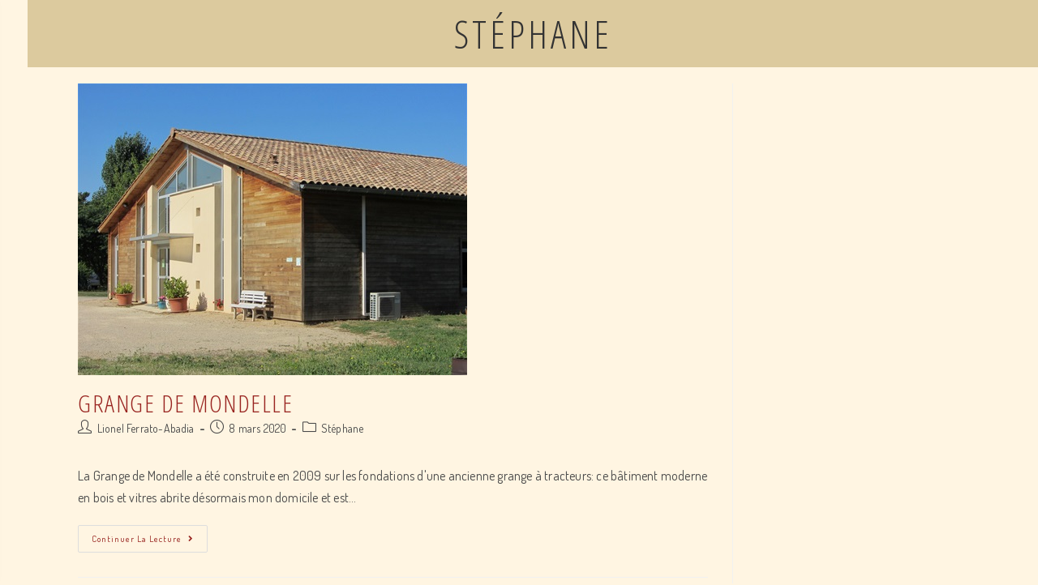

--- FILE ---
content_type: text/html; charset=UTF-8
request_url: https://www.stephane-berrone.fr/category/stephane/
body_size: 13565
content:
<!DOCTYPE html>
<html class="html" dir="ltr" lang="fr-FR" prefix="og: https://ogp.me/ns#">
<head>
	<meta charset="UTF-8">
	<link rel="profile" href="https://gmpg.org/xfn/11">

	<title>Stéphane ♫ Stéphane Berrone</title>

		<!-- All in One SEO 4.9.3 - aioseo.com -->
	<meta name="robots" content="max-image-preview:large" />
	<link rel="canonical" href="https://www.stephane-berrone.fr/category/stephane/" />
	<meta name="generator" content="All in One SEO (AIOSEO) 4.9.3" />
		<script type="application/ld+json" class="aioseo-schema">
			{"@context":"https:\/\/schema.org","@graph":[{"@type":"BreadcrumbList","@id":"https:\/\/www.stephane-berrone.fr\/category\/stephane\/#breadcrumblist","itemListElement":[{"@type":"ListItem","@id":"https:\/\/www.stephane-berrone.fr#listItem","position":1,"name":"Accueil","item":"https:\/\/www.stephane-berrone.fr","nextItem":{"@type":"ListItem","@id":"https:\/\/www.stephane-berrone.fr\/category\/stephane\/#listItem","name":"St\u00e9phane"}},{"@type":"ListItem","@id":"https:\/\/www.stephane-berrone.fr\/category\/stephane\/#listItem","position":2,"name":"St\u00e9phane","previousItem":{"@type":"ListItem","@id":"https:\/\/www.stephane-berrone.fr#listItem","name":"Accueil"}}]},{"@type":"CollectionPage","@id":"https:\/\/www.stephane-berrone.fr\/category\/stephane\/#collectionpage","url":"https:\/\/www.stephane-berrone.fr\/category\/stephane\/","name":"St\u00e9phane \u266b St\u00e9phane Berrone","inLanguage":"fr-FR","isPartOf":{"@id":"https:\/\/www.stephane-berrone.fr\/#website"},"breadcrumb":{"@id":"https:\/\/www.stephane-berrone.fr\/category\/stephane\/#breadcrumblist"}},{"@type":"Organization","@id":"https:\/\/www.stephane-berrone.fr\/#organization","name":"St\u00e9phane Berrone","description":"Production musicale | Direction de ch\u0153ur | Cours de piano","url":"https:\/\/www.stephane-berrone.fr\/","telephone":"+33614317880","logo":{"@type":"ImageObject","url":"https:\/\/www.stephane-berrone.fr\/wp-content\/uploads\/2020\/03\/cropped-Steph-1-2.jpg","@id":"https:\/\/www.stephane-berrone.fr\/category\/stephane\/#organizationLogo","width":267,"height":267},"image":{"@id":"https:\/\/www.stephane-berrone.fr\/category\/stephane\/#organizationLogo"},"sameAs":["https:\/\/www.youtube.com\/channel\/UCpSx8HyHj4DTUPXvAchnSLQ\/"]},{"@type":"WebSite","@id":"https:\/\/www.stephane-berrone.fr\/#website","url":"https:\/\/www.stephane-berrone.fr\/","name":"St\u00e9phane Berrone","description":"Production musicale | Direction de ch\u0153ur | Cours de piano","inLanguage":"fr-FR","publisher":{"@id":"https:\/\/www.stephane-berrone.fr\/#organization"}}]}
		</script>
		<!-- All in One SEO -->

<meta name="viewport" content="width=device-width, initial-scale=1"><link rel='dns-prefetch' href='//fonts.googleapis.com' />
<link rel='dns-prefetch' href='//s.w.org' />
<link rel="alternate" type="application/rss+xml" title="Stéphane Berrone &raquo; Flux" href="https://www.stephane-berrone.fr/feed/" />
<link rel="alternate" type="application/rss+xml" title="Stéphane Berrone &raquo; Flux des commentaires" href="https://www.stephane-berrone.fr/comments/feed/" />
<link rel="alternate" type="application/rss+xml" title="Stéphane Berrone &raquo; Flux de la catégorie Stéphane" href="https://www.stephane-berrone.fr/category/stephane/feed/" />
<!-- This site uses the Google Analytics by MonsterInsights plugin v7.14.0 - Using Analytics tracking - https://www.monsterinsights.com/ -->
<!-- Remarque : MonsterInsights n’est actuellement pas configuré sur ce site. Le propriétaire doit authentifier son compte Google Analytics dans les réglages de MonsterInsights.  -->
<!-- No UA code set -->
<!-- / Google Analytics by MonsterInsights -->
		<script type="text/javascript">
			window._wpemojiSettings = {"baseUrl":"https:\/\/s.w.org\/images\/core\/emoji\/13.1.0\/72x72\/","ext":".png","svgUrl":"https:\/\/s.w.org\/images\/core\/emoji\/13.1.0\/svg\/","svgExt":".svg","source":{"concatemoji":"https:\/\/www.stephane-berrone.fr\/wp-includes\/js\/wp-emoji-release.min.js?ver=5.8.12"}};
			!function(e,a,t){var n,r,o,i=a.createElement("canvas"),p=i.getContext&&i.getContext("2d");function s(e,t){var a=String.fromCharCode;p.clearRect(0,0,i.width,i.height),p.fillText(a.apply(this,e),0,0);e=i.toDataURL();return p.clearRect(0,0,i.width,i.height),p.fillText(a.apply(this,t),0,0),e===i.toDataURL()}function c(e){var t=a.createElement("script");t.src=e,t.defer=t.type="text/javascript",a.getElementsByTagName("head")[0].appendChild(t)}for(o=Array("flag","emoji"),t.supports={everything:!0,everythingExceptFlag:!0},r=0;r<o.length;r++)t.supports[o[r]]=function(e){if(!p||!p.fillText)return!1;switch(p.textBaseline="top",p.font="600 32px Arial",e){case"flag":return s([127987,65039,8205,9895,65039],[127987,65039,8203,9895,65039])?!1:!s([55356,56826,55356,56819],[55356,56826,8203,55356,56819])&&!s([55356,57332,56128,56423,56128,56418,56128,56421,56128,56430,56128,56423,56128,56447],[55356,57332,8203,56128,56423,8203,56128,56418,8203,56128,56421,8203,56128,56430,8203,56128,56423,8203,56128,56447]);case"emoji":return!s([10084,65039,8205,55357,56613],[10084,65039,8203,55357,56613])}return!1}(o[r]),t.supports.everything=t.supports.everything&&t.supports[o[r]],"flag"!==o[r]&&(t.supports.everythingExceptFlag=t.supports.everythingExceptFlag&&t.supports[o[r]]);t.supports.everythingExceptFlag=t.supports.everythingExceptFlag&&!t.supports.flag,t.DOMReady=!1,t.readyCallback=function(){t.DOMReady=!0},t.supports.everything||(n=function(){t.readyCallback()},a.addEventListener?(a.addEventListener("DOMContentLoaded",n,!1),e.addEventListener("load",n,!1)):(e.attachEvent("onload",n),a.attachEvent("onreadystatechange",function(){"complete"===a.readyState&&t.readyCallback()})),(n=t.source||{}).concatemoji?c(n.concatemoji):n.wpemoji&&n.twemoji&&(c(n.twemoji),c(n.wpemoji)))}(window,document,window._wpemojiSettings);
		</script>
		<style type="text/css">
img.wp-smiley,
img.emoji {
	display: inline !important;
	border: none !important;
	box-shadow: none !important;
	height: 1em !important;
	width: 1em !important;
	margin: 0 .07em !important;
	vertical-align: -0.1em !important;
	background: none !important;
	padding: 0 !important;
}
</style>
	<link rel='stylesheet' id='jquery.nice-select-css'  href='https://www.stephane-berrone.fr/wp-content/plugins/mec-fluent-layouts//assets/libs/nice-select.min.css?ver=1.1.0' type='text/css' media='all' />
<link rel='stylesheet' id='mec-select2-style-css'  href='https://www.stephane-berrone.fr/wp-content/plugins/modern-events-calendar/assets/packages/select2/select2.min.css?ver=5.20.5' type='text/css' media='all' />
<link rel='stylesheet' id='mec-font-icons-css'  href='https://www.stephane-berrone.fr/wp-content/plugins/modern-events-calendar/assets/css/iconfonts.css?ver=5.8.12' type='text/css' media='all' />
<link rel='stylesheet' id='mec-frontend-style-css'  href='https://www.stephane-berrone.fr/wp-content/plugins/modern-events-calendar/assets/css/frontend.min.css?ver=5.20.5' type='text/css' media='all' />
<link rel='stylesheet' id='mec-tooltip-style-css'  href='https://www.stephane-berrone.fr/wp-content/plugins/modern-events-calendar/assets/packages/tooltip/tooltip.css?ver=5.8.12' type='text/css' media='all' />
<link rel='stylesheet' id='mec-tooltip-shadow-style-css'  href='https://www.stephane-berrone.fr/wp-content/plugins/modern-events-calendar/assets/packages/tooltip/tooltipster-sideTip-shadow.min.css?ver=5.8.12' type='text/css' media='all' />
<link rel='stylesheet' id='featherlight-css'  href='https://www.stephane-berrone.fr/wp-content/plugins/modern-events-calendar/assets/packages/featherlight/featherlight.css?ver=5.8.12' type='text/css' media='all' />
<link rel='stylesheet' id='mec-google-fonts-css'  href='//fonts.googleapis.com/css?family=Montserrat%3A400%2C700%7CRoboto%3A100%2C300%2C400%2C700&#038;ver=5.8.12' type='text/css' media='all' />
<link rel='stylesheet' id='mec-lity-style-css'  href='https://www.stephane-berrone.fr/wp-content/plugins/modern-events-calendar/assets/packages/lity/lity.min.css?ver=5.8.12' type='text/css' media='all' />
<link rel='stylesheet' id='bdt-uikit-css'  href='https://www.stephane-berrone.fr/wp-content/plugins/bdthemes-element-pack/assets/css/bdt-uikit.css?ver=3.5.5' type='text/css' media='all' />
<link rel='stylesheet' id='element-pack-site-css'  href='https://www.stephane-berrone.fr/wp-content/plugins/bdthemes-element-pack/assets/css/element-pack-site.css?ver=5.9.4' type='text/css' media='all' />
<link rel='stylesheet' id='dashicons-css'  href='https://www.stephane-berrone.fr/wp-includes/css/dashicons.min.css?ver=5.8.12' type='text/css' media='all' />
<link rel='stylesheet' id='aioseo/css/src/vue/standalone/blocks/table-of-contents/global.scss-css'  href='https://www.stephane-berrone.fr/wp-content/plugins/all-in-one-seo-pack/dist/Lite/assets/css/table-of-contents/global.e90f6d47.css?ver=4.9.3' type='text/css' media='all' />
<link rel='stylesheet' id='font-awesome-css'  href='https://www.stephane-berrone.fr/wp-content/themes/oceanwp/assets/fonts/fontawesome/css/all.min.css?ver=5.15.1' type='text/css' media='all' />
<link rel='stylesheet' id='justifiedGallery-css'  href='https://www.stephane-berrone.fr/wp-content/plugins/flickr-justified-gallery/css/justifiedGallery.min.css?ver=v3.6' type='text/css' media='all' />
<link rel='stylesheet' id='flickrJustifiedGalleryWPPlugin-css'  href='https://www.stephane-berrone.fr/wp-content/plugins/flickr-justified-gallery/css/flickrJustifiedGalleryWPPlugin.css?ver=v3.6' type='text/css' media='all' />
<link rel='stylesheet' id='colorbox-css'  href='https://www.stephane-berrone.fr/wp-content/plugins/flickr-justified-gallery/lightboxes/colorbox/colorbox.css?ver=5.8.12' type='text/css' media='all' />
<link rel='stylesheet' id='mec-fluent-layouts-google-fonts-css'  href='https://fonts.googleapis.com/css2?family=DM+Sans%3Aital%2Cwght%400%2C400%3B0%2C500%3B0%2C700%3B1%2C400%3B1%2C500%3B1%2C700&#038;display=swap&#038;ver=5.8.12' type='text/css' media='all' />
<link rel='stylesheet' id='mec-fluent-layouts-css'  href='https://www.stephane-berrone.fr/wp-content/plugins/mec-fluent-layouts//assets/mec-fluent-layouts.min.css?ver=1.0.0' type='text/css' media='all' />
<link rel='stylesheet' id='mec-fluent-layouts-single-css'  href='https://www.stephane-berrone.fr/wp-content/plugins/mec-fluent-layouts//assets/mec-fluent-layouts-single.min.css?ver=1.0.0' type='text/css' media='all' />
<link rel='stylesheet' id='googlefonts-css'  href='https://fonts.googleapis.com/css?family=Dancing+Script:400,500,600,700|Quicksand:400,500,600&subset=latin' type='text/css' media='all' />
<link rel='stylesheet' id='monsterinsights-popular-posts-style-css'  href='https://www.stephane-berrone.fr/wp-content/plugins/google-analytics-for-wordpress/assets/css/frontend.min.css?ver=7.14.0' type='text/css' media='all' />
<link rel='stylesheet' id='simple-line-icons-css'  href='https://www.stephane-berrone.fr/wp-content/themes/oceanwp/assets/css/third/simple-line-icons.min.css?ver=2.4.0' type='text/css' media='all' />
<link rel='stylesheet' id='magnific-popup-css'  href='https://www.stephane-berrone.fr/wp-content/themes/oceanwp/assets/css/third/magnific-popup.min.css?ver=1.0.0' type='text/css' media='all' />
<link rel='stylesheet' id='slick-css'  href='https://www.stephane-berrone.fr/wp-content/themes/oceanwp/assets/css/third/slick.min.css?ver=1.6.0' type='text/css' media='all' />
<link rel='stylesheet' id='oceanwp-style-css'  href='https://www.stephane-berrone.fr/wp-content/themes/oceanwp/assets/css/style.min.css?ver=2.0.1' type='text/css' media='all' />
<link rel='stylesheet' id='oceanwp-hamburgers-css'  href='https://www.stephane-berrone.fr/wp-content/themes/oceanwp/assets/css/third/hamburgers/hamburgers.min.css?ver=2.0.1' type='text/css' media='all' />
<link rel='stylesheet' id='oceanwp-spin-css'  href='https://www.stephane-berrone.fr/wp-content/themes/oceanwp/assets/css/third/hamburgers/types/spin.css?ver=2.0.1' type='text/css' media='all' />
<link rel='stylesheet' id='oceanwp-google-font-dosis-css'  href='//fonts.googleapis.com/css?family=Dosis%3A100%2C200%2C300%2C400%2C500%2C600%2C700%2C800%2C900%2C100i%2C200i%2C300i%2C400i%2C500i%2C600i%2C700i%2C800i%2C900i&#038;subset=latin&#038;display=swap&#038;ver=5.8.12' type='text/css' media='all' />
<link rel='stylesheet' id='oceanwp-google-font-open-sans-condensed-css'  href='//fonts.googleapis.com/css?family=Open+Sans+Condensed%3A100%2C200%2C300%2C400%2C500%2C600%2C700%2C800%2C900%2C100i%2C200i%2C300i%2C400i%2C500i%2C600i%2C700i%2C800i%2C900i&#038;subset=latin&#038;display=swap&#038;ver=5.8.12' type='text/css' media='all' />
<link rel='stylesheet' id='oceanwp-google-font-parisienne-css'  href='//fonts.googleapis.com/css?family=Parisienne%3A100%2C200%2C300%2C400%2C500%2C600%2C700%2C800%2C900%2C100i%2C200i%2C300i%2C400i%2C500i%2C600i%2C700i%2C800i%2C900i&#038;subset=latin&#038;display=swap&#038;ver=5.8.12' type='text/css' media='all' />
<link rel='stylesheet' id='oceanwp-google-font-tulpen-one-css'  href='//fonts.googleapis.com/css?family=Tulpen+One%3A100%2C200%2C300%2C400%2C500%2C600%2C700%2C800%2C900%2C100i%2C200i%2C300i%2C400i%2C500i%2C600i%2C700i%2C800i%2C900i&#038;subset=latin&#038;display=swap&#038;ver=5.8.12' type='text/css' media='all' />
<link rel='stylesheet' id='elementor-icons-ekiticons-css'  href='https://www.stephane-berrone.fr/wp-content/plugins/elementskit-lite/modules/elementskit-icon-pack/assets/css/ekiticons.css?ver=3.3.4' type='text/css' media='all' />
<link rel='stylesheet' id='recent-posts-widget-with-thumbnails-public-style-css'  href='https://www.stephane-berrone.fr/wp-content/plugins/recent-posts-widget-with-thumbnails/public.css?ver=7.1.1' type='text/css' media='all' />
<link rel='stylesheet' id='wp_mailjet_form_builder_widget-widget-front-styles-css'  href='https://www.stephane-berrone.fr/wp-content/plugins/mailjet-for-wordpress/src/widgetformbuilder/css/front-widget.css?ver=6.1.6' type='text/css' media='all' />
<link rel='stylesheet' id='ekit-widget-styles-css'  href='https://www.stephane-berrone.fr/wp-content/plugins/elementskit-lite/widgets/init/assets/css/widget-styles.css?ver=3.3.4' type='text/css' media='all' />
<link rel='stylesheet' id='ekit-responsive-css'  href='https://www.stephane-berrone.fr/wp-content/plugins/elementskit-lite/widgets/init/assets/css/responsive.css?ver=3.3.4' type='text/css' media='all' />
<link rel='stylesheet' id='oe-widgets-style-css'  href='https://www.stephane-berrone.fr/wp-content/plugins/ocean-extra/assets/css/widgets.css?ver=5.8.12' type='text/css' media='all' />
<!--n2css--><!--n2js--><script type='text/javascript' src='https://www.stephane-berrone.fr/wp-content/plugins/mec-fluent-layouts//assets/libs/date.format.min.js?ver=1.2.3' id='date.format-js'></script>
<script type='text/javascript' src='https://www.stephane-berrone.fr/wp-includes/js/jquery/jquery.min.js?ver=3.6.0' id='jquery-core-js'></script>
<script type='text/javascript' src='https://www.stephane-berrone.fr/wp-includes/js/jquery/jquery-migrate.min.js?ver=3.3.2' id='jquery-migrate-js'></script>
<script type='text/javascript' src='https://www.stephane-berrone.fr/wp-content/plugins/mec-fluent-layouts//assets/libs/jquery.nicescroll.min.js?ver=3.7.6' id='jquery.nicescroll-js'></script>
<script type='text/javascript' src='https://www.stephane-berrone.fr/wp-content/plugins/mec-fluent-layouts//assets/libs/jquery.nice-select.min.js?ver=1.1.0' id='jquery.nice-select-js'></script>
<script type='text/javascript' id='mec-frontend-script-js-extra'>
/* <![CDATA[ */
var mecdata = {"day":"DAY","days":"DAY","hour":"HRS","hours":"HRS","minute":"MIN","minutes":"MIN","second":"SEC","seconds":"SEC","elementor_edit_mode":"no","recapcha_key":"","ajax_url":"https:\/\/www.stephane-berrone.fr\/wp-admin\/admin-ajax.php","fes_nonce":"b55c57a65a","current_year":"2026","current_month":"01","datepicker_format":"dd-mm-yy&d-m-Y","enableSingleFluent":""};
/* ]]> */
</script>
<script type='text/javascript' src='https://www.stephane-berrone.fr/wp-content/plugins/modern-events-calendar/assets/js/frontend.js?ver=5.20.5' id='mec-frontend-script-js'></script>
<script type='text/javascript' src='https://www.stephane-berrone.fr/wp-content/plugins/modern-events-calendar/assets/js/events.js?ver=5.20.5' id='mec-events-script-js'></script>
<link rel="https://api.w.org/" href="https://www.stephane-berrone.fr/wp-json/" /><link rel="alternate" type="application/json" href="https://www.stephane-berrone.fr/wp-json/wp/v2/categories/3" /><link rel="EditURI" type="application/rsd+xml" title="RSD" href="https://www.stephane-berrone.fr/xmlrpc.php?rsd" />
<link rel="wlwmanifest" type="application/wlwmanifest+xml" href="https://www.stephane-berrone.fr/wp-includes/wlwmanifest.xml" /> 
<meta name="generator" content="WordPress 5.8.12" />
<style type='text/css' media='screen'>
	h1{ font-family:"Quicksand", arial, sans-serif;}
	h2{ font-family:"Quicksand", arial, sans-serif;}
	h3{ font-family:"Quicksand", arial, sans-serif;}
	h4{ font-family:"Quicksand", arial, sans-serif;}
	h5{ font-family:"Quicksand", arial, sans-serif;}
	h6{ font-family:"Quicksand", arial, sans-serif;}
</style>
<!-- fonts delivered by Wordpress Google Fonts, a plugin by Adrian3.com --><meta name="generator" content="Elementor 3.11.5; settings: css_print_method-external, google_font-enabled, font_display-auto">
		<style type="text/css" id="wp-custom-css">
			.a .single .entry-content a,.page .entry a,.single .entry-content a,.page .entry a{text-decoration:none}#top-bar-social.top-bar-centered{padding-top:0}.page-header .page-header-title,.page-header.background-image-page-header .page-header-title{text-align:center}.sf-menu a.menu-link{color:#333}#cboxOverlay{background:dimgrey}.compact.compact-1 .ecs-event .date_thumb .day{width:100%;display:inline-block}.compact.compact-1 .ecs-event .date_thumb .month{width:100%;display:inline-block}#site-header.vertical-header #site-navigation-wrap .dropdown-menu li>a{text-align:center;padding:10px 30px}.compact.compact-1 .ecs-event{width:100%;display:inline-block}.compact.compact-1 .ecs-event .date_thumb,.compact.compact-2 .ecs-event .date_thumb{max-width:67px;max-height:67px;padding:5px;float:left;margin-right:10px}.a:hover{text-decoration:none}h1,h2,h3,h4,h5,h6{margin-bottom:5px}#main #content-wrap{padding-top:20px;padding-bottom:20px}h4{font-size:19px}h5{font-size:19px}h6{font-size:20px;letter-spacing:1px}*site-footer{*position:fixed;*bottom:0;*width:100%;*}.cookiePolicy{display:none}.vc_col-has-fill>.vc_column-inner,.vc_row-has-fill+.vc_row-full-width+.vc_row>.vc_column_container>.vc_column-inner,.vc_row-has-fill+.vc_row>.vc_column_container>.vc_column-inner,.vc_row-has-fill+.vc_vc_row>.vc_row>.vc_vc_column>.vc_column_container>.vc_column-inner,.vc_row-has-fill+.vc_vc_row_inner>.vc_row>.vc_vc_column_inner>.vc_column_container>.vc_column-inner,.vc_row-has-fill>.vc_column_container>.vc_column-inner,.vc_row-has-fill>.vc_row>.vc_vc_column>.vc_column_container>.vc_column-inner,.vc_row-has-fill>.vc_vc_column_inner>.vc_column_container>.vc_column-inner,.vc_section.vc_section-has-fill,.vc_section.vc_section-has-fill+.vc_row-full-width+.vc_section,.vc_section.vc_section-has-fill+.vc_section{padding-top:15px}		</style>
		<style type="text/css">.mec-wrap, .mec-wrap div:not([class^="elementor-"]), .lity-container, .mec-wrap h1, .mec-wrap h2, .mec-wrap h3, .mec-wrap h4, .mec-wrap h5, .mec-wrap h6, .entry-content .mec-wrap h1, .entry-content .mec-wrap h2, .entry-content .mec-wrap h3, .entry-content .mec-wrap h4, .entry-content .mec-wrap h5, .entry-content .mec-wrap h6, .mec-wrap .mec-totalcal-box input[type="submit"], .mec-wrap .mec-totalcal-box .mec-totalcal-view span, .mec-agenda-event-title a, .lity-content .mec-events-meta-group-booking select, .lity-content .mec-book-ticket-variation h5, .lity-content .mec-events-meta-group-booking input[type="number"], .lity-content .mec-events-meta-group-booking input[type="text"], .lity-content .mec-events-meta-group-booking input[type="email"],.mec-organizer-item a { font-family: "Montserrat", -apple-system, BlinkMacSystemFont, "Segoe UI", Roboto, sans-serif;}.mec-event-grid-minimal .mec-modal-booking-button:hover, .mec-events-timeline-wrap .mec-organizer-item a, .mec-events-timeline-wrap .mec-organizer-item:after, .mec-events-timeline-wrap .mec-shortcode-organizers i, .mec-timeline-event .mec-modal-booking-button, .mec-wrap .mec-map-lightbox-wp.mec-event-list-classic .mec-event-date, .mec-timetable-t2-col .mec-modal-booking-button:hover, .mec-event-container-classic .mec-modal-booking-button:hover, .mec-calendar-events-side .mec-modal-booking-button:hover, .mec-event-grid-yearly  .mec-modal-booking-button, .mec-events-agenda .mec-modal-booking-button, .mec-event-grid-simple .mec-modal-booking-button, .mec-event-list-minimal  .mec-modal-booking-button:hover, .mec-timeline-month-divider,  .mec-wrap.colorskin-custom .mec-totalcal-box .mec-totalcal-view span:hover,.mec-wrap.colorskin-custom .mec-calendar.mec-event-calendar-classic .mec-selected-day,.mec-wrap.colorskin-custom .mec-color, .mec-wrap.colorskin-custom .mec-event-sharing-wrap .mec-event-sharing > li:hover a, .mec-wrap.colorskin-custom .mec-color-hover:hover, .mec-wrap.colorskin-custom .mec-color-before *:before ,.mec-wrap.colorskin-custom .mec-widget .mec-event-grid-classic.owl-carousel .owl-nav i,.mec-wrap.colorskin-custom .mec-event-list-classic a.magicmore:hover,.mec-wrap.colorskin-custom .mec-event-grid-simple:hover .mec-event-title,.mec-wrap.colorskin-custom .mec-single-event .mec-event-meta dd.mec-events-event-categories:before,.mec-wrap.colorskin-custom .mec-single-event-date:before,.mec-wrap.colorskin-custom .mec-single-event-time:before,.mec-wrap.colorskin-custom .mec-events-meta-group.mec-events-meta-group-venue:before,.mec-wrap.colorskin-custom .mec-calendar .mec-calendar-side .mec-previous-month i,.mec-wrap.colorskin-custom .mec-calendar .mec-calendar-side .mec-next-month:hover,.mec-wrap.colorskin-custom .mec-calendar .mec-calendar-side .mec-previous-month:hover,.mec-wrap.colorskin-custom .mec-calendar .mec-calendar-side .mec-next-month:hover,.mec-wrap.colorskin-custom .mec-calendar.mec-event-calendar-classic dt.mec-selected-day:hover,.mec-wrap.colorskin-custom .mec-infowindow-wp h5 a:hover, .colorskin-custom .mec-events-meta-group-countdown .mec-end-counts h3,.mec-calendar .mec-calendar-side .mec-next-month i,.mec-wrap .mec-totalcal-box i,.mec-calendar .mec-event-article .mec-event-title a:hover,.mec-attendees-list-details .mec-attendee-profile-link a:hover,.mec-wrap.colorskin-custom .mec-next-event-details li i, .mec-next-event-details i:before, .mec-marker-infowindow-wp .mec-marker-infowindow-count, .mec-next-event-details a,.mec-wrap.colorskin-custom .mec-events-masonry-cats a.mec-masonry-cat-selected,.lity .mec-color,.lity .mec-color-before :before,.lity .mec-color-hover:hover,.lity .mec-wrap .mec-color,.lity .mec-wrap .mec-color-before :before,.lity .mec-wrap .mec-color-hover:hover,.leaflet-popup-content .mec-color,.leaflet-popup-content .mec-color-before :before,.leaflet-popup-content .mec-color-hover:hover,.leaflet-popup-content .mec-wrap .mec-color,.leaflet-popup-content .mec-wrap .mec-color-before :before,.leaflet-popup-content .mec-wrap .mec-color-hover:hover, .mec-calendar.mec-calendar-daily .mec-calendar-d-table .mec-daily-view-day.mec-daily-view-day-active.mec-color, .mec-map-boxshow div .mec-map-view-event-detail.mec-event-detail i,.mec-map-boxshow div .mec-map-view-event-detail.mec-event-detail:hover,.mec-map-boxshow .mec-color,.mec-map-boxshow .mec-color-before :before,.mec-map-boxshow .mec-color-hover:hover,.mec-map-boxshow .mec-wrap .mec-color,.mec-map-boxshow .mec-wrap .mec-color-before :before,.mec-map-boxshow .mec-wrap .mec-color-hover:hover, .mec-choosen-time-message, .mec-booking-calendar-month-navigation .mec-next-month:hover, .mec-booking-calendar-month-navigation .mec-previous-month:hover, .mec-yearly-view-wrap .mec-agenda-event-title a:hover, .mec-yearly-view-wrap .mec-yearly-title-sec .mec-next-year i, .mec-yearly-view-wrap .mec-yearly-title-sec .mec-previous-year i, .mec-yearly-view-wrap .mec-yearly-title-sec .mec-next-year:hover, .mec-yearly-view-wrap .mec-yearly-title-sec .mec-previous-year:hover, .mec-av-spot .mec-av-spot-head .mec-av-spot-box span, .mec-wrap.colorskin-custom .mec-calendar .mec-calendar-side .mec-previous-month:hover .mec-load-month-link, .mec-wrap.colorskin-custom .mec-calendar .mec-calendar-side .mec-next-month:hover .mec-load-month-link, .mec-yearly-view-wrap .mec-yearly-title-sec .mec-previous-year:hover .mec-load-month-link, .mec-yearly-view-wrap .mec-yearly-title-sec .mec-next-year:hover .mec-load-month-link, .mec-skin-list-events-container .mec-data-fields-tooltip .mec-data-fields-tooltip-box ul .mec-event-data-field-item a{color: #e08169}.mec-skin-carousel-container .mec-event-footer-carousel-type3 .mec-modal-booking-button:hover, .mec-wrap.colorskin-custom .mec-event-sharing .mec-event-share:hover .event-sharing-icon,.mec-wrap.colorskin-custom .mec-event-grid-clean .mec-event-date,.mec-wrap.colorskin-custom .mec-event-list-modern .mec-event-sharing > li:hover a i,.mec-wrap.colorskin-custom .mec-event-list-modern .mec-event-sharing .mec-event-share:hover .mec-event-sharing-icon,.mec-wrap.colorskin-custom .mec-event-list-modern .mec-event-sharing li:hover a i,.mec-wrap.colorskin-custom .mec-calendar:not(.mec-event-calendar-classic) .mec-selected-day,.mec-wrap.colorskin-custom .mec-calendar .mec-selected-day:hover,.mec-wrap.colorskin-custom .mec-calendar .mec-calendar-row  dt.mec-has-event:hover,.mec-wrap.colorskin-custom .mec-calendar .mec-has-event:after, .mec-wrap.colorskin-custom .mec-bg-color, .mec-wrap.colorskin-custom .mec-bg-color-hover:hover, .colorskin-custom .mec-event-sharing-wrap:hover > li, .mec-wrap.colorskin-custom .mec-totalcal-box .mec-totalcal-view span.mec-totalcalview-selected,.mec-wrap .flip-clock-wrapper ul li a div div.inn,.mec-wrap .mec-totalcal-box .mec-totalcal-view span.mec-totalcalview-selected,.event-carousel-type1-head .mec-event-date-carousel,.mec-event-countdown-style3 .mec-event-date,#wrap .mec-wrap article.mec-event-countdown-style1,.mec-event-countdown-style1 .mec-event-countdown-part3 a.mec-event-button,.mec-wrap .mec-event-countdown-style2,.mec-map-get-direction-btn-cnt input[type="submit"],.mec-booking button,span.mec-marker-wrap,.mec-wrap.colorskin-custom .mec-timeline-events-container .mec-timeline-event-date:before, .mec-has-event-for-booking.mec-active .mec-calendar-novel-selected-day, .mec-booking-tooltip.multiple-time .mec-booking-calendar-date.mec-active, .mec-booking-tooltip.multiple-time .mec-booking-calendar-date:hover, .mec-ongoing-normal-label, .mec-calendar .mec-has-event:after{background-color: #e08169;}.mec-booking-tooltip.multiple-time .mec-booking-calendar-date:hover, .mec-calendar-day.mec-active .mec-booking-tooltip.multiple-time .mec-booking-calendar-date.mec-active{ background-color: #e08169;}.mec-skin-carousel-container .mec-event-footer-carousel-type3 .mec-modal-booking-button:hover, .mec-timeline-month-divider, .mec-wrap.colorskin-custom .mec-single-event .mec-speakers-details ul li .mec-speaker-avatar a:hover img,.mec-wrap.colorskin-custom .mec-event-list-modern .mec-event-sharing > li:hover a i,.mec-wrap.colorskin-custom .mec-event-list-modern .mec-event-sharing .mec-event-share:hover .mec-event-sharing-icon,.mec-wrap.colorskin-custom .mec-event-list-standard .mec-month-divider span:before,.mec-wrap.colorskin-custom .mec-single-event .mec-social-single:before,.mec-wrap.colorskin-custom .mec-single-event .mec-frontbox-title:before,.mec-wrap.colorskin-custom .mec-calendar .mec-calendar-events-side .mec-table-side-day, .mec-wrap.colorskin-custom .mec-border-color, .mec-wrap.colorskin-custom .mec-border-color-hover:hover, .colorskin-custom .mec-single-event .mec-frontbox-title:before, .colorskin-custom .mec-single-event .mec-wrap-checkout h4:before, .colorskin-custom .mec-single-event .mec-events-meta-group-booking form > h4:before, .mec-wrap.colorskin-custom .mec-totalcal-box .mec-totalcal-view span.mec-totalcalview-selected,.mec-wrap .mec-totalcal-box .mec-totalcal-view span.mec-totalcalview-selected,.event-carousel-type1-head .mec-event-date-carousel:after,.mec-wrap.colorskin-custom .mec-events-masonry-cats a.mec-masonry-cat-selected, .mec-marker-infowindow-wp .mec-marker-infowindow-count, .mec-wrap.colorskin-custom .mec-events-masonry-cats a:hover, .mec-has-event-for-booking .mec-calendar-novel-selected-day, .mec-booking-tooltip.multiple-time .mec-booking-calendar-date.mec-active, .mec-booking-tooltip.multiple-time .mec-booking-calendar-date:hover, .mec-virtual-event-history h3:before, .mec-booking-tooltip.multiple-time .mec-booking-calendar-date:hover, .mec-calendar-day.mec-active .mec-booking-tooltip.multiple-time .mec-booking-calendar-date.mec-active{border-color: #e08169;}.mec-wrap.colorskin-custom .mec-event-countdown-style3 .mec-event-date:after,.mec-wrap.colorskin-custom .mec-month-divider span:before, .mec-calendar.mec-event-container-simple dl dt.mec-selected-day, .mec-calendar.mec-event-container-simple dl dt.mec-selected-day:hover{border-bottom-color:#e08169;}.mec-wrap.colorskin-custom  article.mec-event-countdown-style1 .mec-event-countdown-part2:after{border-color: transparent transparent transparent #e08169;}.mec-wrap.colorskin-custom .mec-box-shadow-color { box-shadow: 0 4px 22px -7px #e08169;}.mec-events-timeline-wrap .mec-shortcode-organizers, .mec-timeline-event .mec-modal-booking-button, .mec-events-timeline-wrap:before, .mec-wrap.colorskin-custom .mec-timeline-event-local-time, .mec-wrap.colorskin-custom .mec-timeline-event-time ,.mec-wrap.colorskin-custom .mec-timeline-event-location,.mec-choosen-time-message { background: rgba(224,129,105,.11);}.mec-wrap.colorskin-custom .mec-timeline-events-container .mec-timeline-event-date:after { background: rgba(224,129,105,.3);}</style><!-- OceanWP CSS -->
<style type="text/css">
.page-header{background-color:#dcca9e}/* General CSS */a:hover,a.light:hover,.theme-heading .text::before,.theme-heading .text::after,#top-bar-content >a:hover,#top-bar-social li.oceanwp-email a:hover,#site-navigation-wrap .dropdown-menu >li >a:hover,#site-header.medium-header #medium-searchform button:hover,.oceanwp-mobile-menu-icon a:hover,.blog-entry.post .blog-entry-header .entry-title a:hover,.blog-entry.post .blog-entry-readmore a:hover,.blog-entry.thumbnail-entry .blog-entry-category a,ul.meta li a:hover,.dropcap,.single nav.post-navigation .nav-links .title,body .related-post-title a:hover,body #wp-calendar caption,body .contact-info-widget.default i,body .contact-info-widget.big-icons i,body .custom-links-widget .oceanwp-custom-links li a:hover,body .custom-links-widget .oceanwp-custom-links li a:hover:before,body .posts-thumbnails-widget li a:hover,body .social-widget li.oceanwp-email a:hover,.comment-author .comment-meta .comment-reply-link,#respond #cancel-comment-reply-link:hover,#footer-widgets .footer-box a:hover,#footer-bottom a:hover,#footer-bottom #footer-bottom-menu a:hover,.sidr a:hover,.sidr-class-dropdown-toggle:hover,.sidr-class-menu-item-has-children.active >a,.sidr-class-menu-item-has-children.active >a >.sidr-class-dropdown-toggle,input[type=checkbox]:checked:before{color:#a52121}input[type="button"],input[type="reset"],input[type="submit"],button[type="submit"],.button,#site-navigation-wrap .dropdown-menu >li.btn >a >span,.thumbnail:hover i,.post-quote-content,.omw-modal .omw-close-modal,body .contact-info-widget.big-icons li:hover i,body div.wpforms-container-full .wpforms-form input[type=submit],body div.wpforms-container-full .wpforms-form button[type=submit],body div.wpforms-container-full .wpforms-form .wpforms-page-button{background-color:#a52121}.widget-title{border-color:#a52121}blockquote{border-color:#a52121}#searchform-dropdown{border-color:#a52121}.dropdown-menu .sub-menu{border-color:#a52121}.blog-entry.large-entry .blog-entry-readmore a:hover{border-color:#a52121}.oceanwp-newsletter-form-wrap input[type="email"]:focus{border-color:#a52121}.social-widget li.oceanwp-email a:hover{border-color:#a52121}#respond #cancel-comment-reply-link:hover{border-color:#a52121}body .contact-info-widget.big-icons li:hover i{border-color:#a52121}#footer-widgets .oceanwp-newsletter-form-wrap input[type="email"]:focus{border-color:#a52121}body,.has-parallax-footer:not(.separate-layout) #main{background-color:#fff5e2}a{color:#992521}.page-header,.has-transparent-header .page-header{padding:20px 0 20px 0}#scroll-top{font-size:22px}#scroll-top{border-radius:10px}/* Top Bar CSS */#top-bar{padding:8px 0 0 0}#top-bar-wrap,.oceanwp-top-bar-sticky{background-color:#fcfcfc}#top-bar-social li a{font-size:22px}#top-bar-social li a{padding:0 5px 0 5px}#top-bar-social li a{color:#e08169}/* Header CSS */#site-logo #site-logo-inner,.oceanwp-social-menu .social-menu-inner,#site-header.full_screen-header .menu-bar-inner,.after-header-content .after-header-content-inner{height:83px}#site-navigation-wrap .dropdown-menu >li >a,.oceanwp-mobile-menu-icon a,.mobile-menu-close,.after-header-content-inner >a{line-height:83px}#site-header.vertical-header{width:250px}body.vertical-header-style.left-header #outer-wrap{margin-left:250px}body.vertical-header-style.vh-closed.left-header #site-header.vertical-header{left:-250px}body.vertical-header-style.vh-closed.left-header #outer-wrap{margin-left:34px}body.vertical-header-style.vh-closed.right-header #site-header.vertical-header{right:-250px}body.vertical-header-style.vh-closed.right-header #outer-wrap{margin-right:34px}@media only screen and (max-width:1280px){body.vertical-header-style.left-header #site-header.vertical-header{left:-216px}body.vertical-header-style.left-header #outer-wrap{margin-left:34px}body.vertical-header-style.right-header #site-header.vertical-header{right:-216px}body.vertical-header-style.right-header #outer-wrap{margin-right:34px}}#site-header.vertical-header #site-navigation-wrap .dropdown-menu >li >a{padding-top:8px;padding-bottom:8px}#site-header.vertical-header #site-navigation-wrap .dropdown-menu .sub-menu{background-color:rgba(237,219,201,0.14)}#site-header.vertical-header .dropdown-menu ul li a.menu-link{color:#686868}#site-header.vertical-header .dropdown-menu ul li a.menu-link:hover{background-color:rgba(156,186,216,0.13)}#site-logo #site-logo-inner a img,#site-header.center-header #site-navigation-wrap .middle-site-logo a img{max-width:185px}#site-logo.has-responsive-logo .responsive-logo-link img{max-height:100px}#site-navigation-wrap .dropdown-menu >li >a{padding:0 12px}@media (max-width:767px){#top-bar-nav,#site-navigation-wrap,.oceanwp-social-menu,.after-header-content{display:none}.center-logo #site-logo{float:none;position:absolute;left:50%;padding:0;-webkit-transform:translateX(-50%);transform:translateX(-50%)}#site-header.center-header #site-logo,.oceanwp-mobile-menu-icon,#oceanwp-cart-sidebar-wrap{display:block}body.vertical-header-style #outer-wrap{margin:0 !important}#site-header.vertical-header{position:relative;width:100%;left:0 !important;right:0 !important}#site-header.vertical-header .has-template >#site-logo{display:block}#site-header.vertical-header #site-header-inner{display:-webkit-box;display:-webkit-flex;display:-ms-flexbox;display:flex;-webkit-align-items:center;align-items:center;padding:0;max-width:90%}#site-header.vertical-header #site-header-inner >*:not(.oceanwp-mobile-menu-icon){display:none}#site-header.vertical-header #site-header-inner >*{padding:0 !important}#site-header.vertical-header #site-header-inner #site-logo{display:block;margin:0;width:50%;text-align:left}body.rtl #site-header.vertical-header #site-header-inner #site-logo{text-align:right}#site-header.vertical-header #site-header-inner .oceanwp-mobile-menu-icon{width:50%;text-align:right}body.rtl #site-header.vertical-header #site-header-inner .oceanwp-mobile-menu-icon{text-align:left}#site-header.vertical-header .vertical-toggle,body.vertical-header-style.vh-closed #site-header.vertical-header .vertical-toggle{display:none}#site-logo.has-responsive-logo .custom-logo-link{display:none}#site-logo.has-responsive-logo .responsive-logo-link{display:block}.is-sticky #site-logo.has-sticky-logo .responsive-logo-link{display:none}.is-sticky #site-logo.has-responsive-logo .sticky-logo-link{display:block}#top-bar.has-no-content #top-bar-social.top-bar-left,#top-bar.has-no-content #top-bar-social.top-bar-right{position:inherit;left:auto;right:auto;float:none;height:auto;line-height:1.5em;margin-top:0;text-align:center}#top-bar.has-no-content #top-bar-social li{float:none;display:inline-block}.owp-cart-overlay,#side-panel-wrap a.side-panel-btn{display:none !important}}/* Sidebar CSS */.widget-area{padding:0!important}.widget-area .sidebar-box{padding:0 0 0 30px}/* Footer Widgets CSS */#footer-widgets{padding:5px 0 2px 0}#footer-widgets{background-color:#e08169}#footer-widgets li,#footer-widgets #wp-calendar caption,#footer-widgets #wp-calendar th,#footer-widgets #wp-calendar tbody,#footer-widgets .contact-info-widget i,#footer-widgets .oceanwp-newsletter-form-wrap input[type="email"],#footer-widgets .posts-thumbnails-widget li,#footer-widgets .social-widget li a{border-color:#540b0b}/* Footer Bottom CSS */#footer-bottom{background-color:#dcca9e}/* Typography CSS */body{font-family:Dosis;font-size:16px;line-height:1.7;letter-spacing:.2px}h1,h2,h3,h4,h5,h6,.theme-heading,.widget-title,.oceanwp-widget-recent-posts-title,.comment-reply-title,.entry-title,.sidebar-box .widget-title{font-family:Open Sans Condensed;font-weight:500;line-height:1;letter-spacing:1.5px;text-transform:uppercase}h1{font-weight:500;font-size:6px;letter-spacing:4px}h2{font-size:30px;letter-spacing:2px}h3{font-size:26px;letter-spacing:.5px}h4{font-family:Parisienne;font-size:20px;letter-spacing:.1px;text-transform:none}#top-bar-content,#top-bar-social-alt{font-weight:800}#site-navigation-wrap .dropdown-menu >li >a,#site-header.full_screen-header .fs-dropdown-menu >li >a,#site-header.top-header #site-navigation-wrap .dropdown-menu >li >a,#site-header.center-header #site-navigation-wrap .dropdown-menu >li >a,#site-header.medium-header #site-navigation-wrap .dropdown-menu >li >a,.oceanwp-mobile-menu-icon a{font-family:Tulpen One;font-size:19px;letter-spacing:1.8px;text-transform:uppercase}.dropdown-menu ul li a.menu-link,#site-header.full_screen-header .fs-dropdown-menu ul.sub-menu li a{line-height:1;text-transform:none}.page-header .page-header-title,.page-header.background-image-page-header .page-header-title{font-family:Open Sans Condensed;font-size:48px;line-height:0.9;text-transform:uppercase}#footer-bottom #copyright{font-size:14px;line-height:1.4}
</style></head>

<body class="archive category category-stephane category-3 wp-custom-logo wp-embed-responsive oceanwp-theme dropdown-mobile vertical-header-style left-header default-collapse has-sidebar content-right-sidebar elementor-default elementor-kit-731" itemscope="itemscope" itemtype="https://schema.org/Blog">

	
	
	<div id="outer-wrap" class="site clr">

		<a class="skip-link screen-reader-text" href="#main">Skip to content</a>

		
		<div id="wrap" class="clr">

			
			
<header id="site-header" class="vertical-header has-social has-shadow vh-center-logo clr" data-height="0" itemscope="itemscope" itemtype="https://schema.org/WPHeader" role="banner">

	
		

<div id="site-header-inner" class="clr container">

	

<div id="site-logo" class="clr has-responsive-logo" itemscope itemtype="https://schema.org/Brand" >

	
	<div id="site-logo-inner" class="clr">

		<a href="https://www.stephane-berrone.fr/" class="custom-logo-link" rel="home"><img width="267" height="267" src="https://www.stephane-berrone.fr/wp-content/uploads/2020/03/cropped-cropped-Steph-1-2.jpg" class="custom-logo" alt="Stéphane Berrone" srcset="https://www.stephane-berrone.fr/wp-content/uploads/2020/03/cropped-cropped-Steph-1-2.jpg 267w, https://www.stephane-berrone.fr/wp-content/uploads/2020/03/cropped-cropped-Steph-1-2-150x150.jpg 150w" sizes="(max-width: 267px) 100vw, 267px" /></a><a href="https://www.stephane-berrone.fr/" class="responsive-logo-link" rel="home"><img src="https://www.stephane-berrone.fr/wp-content/uploads/2020/03/cropped-Steph-1-2.jpg" class="responsive-logo" width="267" height="267" alt="" /></a>
	</div><!-- #site-logo-inner -->

	
	
</div><!-- #site-logo -->


	
					<div id="site-navigation-wrap" class="no-top-border clr">
			
			
			
			<nav id="site-navigation" class="navigation main-navigation clr" itemscope="itemscope" itemtype="https://schema.org/SiteNavigationElement" role="navigation" >

				<ul id="menu-stephane" class="main-menu dropdown-menu"><li id="menu-item-51" class="menu-item menu-item-type-post_type menu-item-object-page menu-item-51"><a href="https://www.stephane-berrone.fr/biographie/" class="menu-link"><span class="text-wrap">Stéphane Berrone</span></a></li><li id="menu-item-186" class="menu-item menu-item-type-custom menu-item-object-custom menu-item-has-children dropdown menu-item-186"><a href="#" class="menu-link"><span class="text-wrap">Les ensembles</span></a>
<ul class="sub-menu">
	<li id="menu-item-1497" class="menu-item menu-item-type-post_type menu-item-object-page menu-item-1497"><a href="https://www.stephane-berrone.fr/trio-pastel/" class="menu-link"><span class="text-wrap">Trio Pastel</span></a></li>	<li id="menu-item-1434" class="menu-item menu-item-type-post_type menu-item-object-page menu-item-1434"><a href="https://www.stephane-berrone.fr/duo-orfeo/" class="menu-link"><span class="text-wrap">Duo Orfeo</span></a></li>	<li id="menu-item-1063" class="menu-item menu-item-type-post_type menu-item-object-page menu-item-1063"><a href="https://www.stephane-berrone.fr/duo-en-noir-et-blanc/" class="menu-link"><span class="text-wrap">Duo En Blanc et Noir</span></a></li>	<li id="menu-item-1496" class="menu-item menu-item-type-post_type menu-item-object-page menu-item-1496"><a href="https://www.stephane-berrone.fr/duo-largueza/" class="menu-link"><span class="text-wrap">Duo Largueza</span></a></li>	<li id="menu-item-46" class="menu-item menu-item-type-post_type menu-item-object-page menu-item-46"><a href="https://www.stephane-berrone.fr/petit-choeur-de-mondelle/" class="menu-link"><span class="text-wrap">Petit Chœur de Mondelle</span></a></li></ul>
</li><li id="menu-item-852" class="menu-item menu-item-type-custom menu-item-object-custom menu-item-has-children dropdown menu-item-852"><a href="#" class="menu-link"><span class="text-wrap">Ateliers vocaux</span></a>
<ul class="sub-menu">
	<li id="menu-item-45" class="menu-item menu-item-type-post_type menu-item-object-page menu-item-45"><a href="https://www.stephane-berrone.fr/groupe-vocal-mondelle/" class="menu-link"><span class="text-wrap">Groupe vocal de Mondelle</span></a></li>	<li id="menu-item-1738" class="menu-item menu-item-type-post_type menu-item-object-page menu-item-1738"><a href="https://www.stephane-berrone.fr/atelier-vocal-et-theatral/" class="menu-link"><span class="text-wrap">Atelier vocal et théâtral</span></a></li></ul>
</li><li id="menu-item-47" class="menu-item menu-item-type-post_type menu-item-object-page menu-item-47"><a href="https://www.stephane-berrone.fr/?page_id=12" class="menu-link"><span class="text-wrap">Piano</span></a></li><li id="menu-item-3794" class="menu-item menu-item-type-post_type menu-item-object-page menu-item-3794"><a href="https://www.stephane-berrone.fr/agenda/" class="menu-link"><span class="text-wrap">Agenda</span></a></li><li id="menu-item-4535" class="menu-item menu-item-type-custom menu-item-object-custom menu-item-has-children dropdown menu-item-4535"><a href="#" class="menu-link"><span class="text-wrap">Anciennes formations</span></a>
<ul class="sub-menu">
	<li id="menu-item-118" class="menu-item menu-item-type-post_type menu-item-object-page menu-item-118"><a href="https://www.stephane-berrone.fr/chorale-les-escoussieres/" class="menu-link"><span class="text-wrap">Chorale Les Escoussières</span></a></li>	<li id="menu-item-1433" class="menu-item menu-item-type-post_type menu-item-object-page menu-item-1433"><a href="https://www.stephane-berrone.fr/?page_id=1407" class="menu-link"><span class="text-wrap">Duo Armellodie</span></a></li>	<li id="menu-item-4539" class="menu-item menu-item-type-post_type menu-item-object-page menu-item-4539"><a href="https://www.stephane-berrone.fr/ensemble-mondelle/" class="menu-link"><span class="text-wrap">Ensemble de Mondelle</span></a></li>	<li id="menu-item-4538" class="menu-item menu-item-type-post_type menu-item-object-page menu-item-4538"><a href="https://www.stephane-berrone.fr/trio-geligne-gerard-stephane/" class="menu-link"><span class="text-wrap">Trio avec Marie Géligné et Laure Gérard</span></a></li></ul>
</li><li id="menu-item-4200" class="menu-item menu-item-type-custom menu-item-object-custom menu-item-has-children dropdown menu-item-4200"><a href="#" class="menu-link"><span class="text-wrap">Archives</span></a>
<ul class="sub-menu">
	<li id="menu-item-4199" class="menu-item menu-item-type-post_type menu-item-object-page menu-item-4199"><a href="https://www.stephane-berrone.fr/evenements-passes/" class="menu-link"><span class="text-wrap">Événéments passés</span></a></li></ul>
</li><li id="menu-item-346" class="menu-item menu-item-type-post_type menu-item-object-page menu-item-346"><a href="https://www.stephane-berrone.fr/grange-de-mondelle/" class="menu-link"><span class="text-wrap">Grange de Mondelle</span></a></li><li id="menu-item-464" class="menu-item menu-item-type-post_type menu-item-object-page menu-item-464"><a href="https://www.stephane-berrone.fr/liens/" class="menu-link"><span class="text-wrap">Liens</span></a></li><li id="menu-item-2077" class="menu-item menu-item-type-custom menu-item-object-custom menu-item-2077"><a href="mailto:stephaneberrone@orange.fr" class="menu-link"><span class="text-wrap"><img src="https://www.stephane-berrone.fr/wp-content/uploads/2020/03/mail.png" width="22px" target="_blank" ></span></a></li><li id="menu-item-2068" class="menu-item menu-item-type-custom menu-item-object-custom menu-item-2068"><a href="https://www.youtube.com/channel/UCpSx8HyHj4DTUPXvAchnSLQ/playlists" class="menu-link"><span class="text-wrap"><img src="https://www.stephane-berrone.fr/wp-content/uploads/2021/01/YouTube-e1610043674540.png" target="_blank"></span></a></li></ul>
			</nav><!-- #site-navigation -->

			
			
					</div><!-- #site-navigation-wrap -->
			
		
	
		
		
		
		
	
	<div class="oceanwp-mobile-menu-icon clr mobile-right">

		
		
		
		<a href="javascript:void(0)" class="mobile-menu"  aria-label="Menu mobile">
							<i class="fa fa-bars" aria-hidden="true"></i>
								<span class="oceanwp-text">Menu</span>
				<span class="oceanwp-close-text">Fermer</span>
						</a>

		
		
		
	</div><!-- #oceanwp-mobile-menu-navbar -->


	
<a href="javascript:void(0)" class="vertical-toggle">
	<div class="hamburger hamburger--spin" >
		<div class="hamburger-box">
			<div class="hamburger-inner"></div>
		</div>
	</div>
</a>

</div>


<div id="mobile-dropdown" class="clr" >

	<nav class="clr has-social" itemscope="itemscope" itemtype="https://schema.org/SiteNavigationElement">

		
	<div id="mobile-nav" class="navigation clr">

		<ul id="menu-stephane-1" class="menu"><li class="menu-item menu-item-type-post_type menu-item-object-page menu-item-51"><a href="https://www.stephane-berrone.fr/biographie/">Stéphane Berrone</a></li>
<li class="menu-item menu-item-type-custom menu-item-object-custom menu-item-has-children menu-item-186"><a href="#">Les ensembles</a>
<ul class="sub-menu">
	<li class="menu-item menu-item-type-post_type menu-item-object-page menu-item-1497"><a href="https://www.stephane-berrone.fr/trio-pastel/">Trio Pastel</a></li>
	<li class="menu-item menu-item-type-post_type menu-item-object-page menu-item-1434"><a href="https://www.stephane-berrone.fr/duo-orfeo/">Duo Orfeo</a></li>
	<li class="menu-item menu-item-type-post_type menu-item-object-page menu-item-1063"><a href="https://www.stephane-berrone.fr/duo-en-noir-et-blanc/">Duo En Blanc et Noir</a></li>
	<li class="menu-item menu-item-type-post_type menu-item-object-page menu-item-1496"><a href="https://www.stephane-berrone.fr/duo-largueza/">Duo Largueza</a></li>
	<li class="menu-item menu-item-type-post_type menu-item-object-page menu-item-46"><a href="https://www.stephane-berrone.fr/petit-choeur-de-mondelle/">Petit Chœur de Mondelle</a></li>
</ul>
</li>
<li class="menu-item menu-item-type-custom menu-item-object-custom menu-item-has-children menu-item-852"><a href="#">Ateliers vocaux</a>
<ul class="sub-menu">
	<li class="menu-item menu-item-type-post_type menu-item-object-page menu-item-45"><a href="https://www.stephane-berrone.fr/groupe-vocal-mondelle/">Groupe vocal de Mondelle</a></li>
	<li class="menu-item menu-item-type-post_type menu-item-object-page menu-item-1738"><a href="https://www.stephane-berrone.fr/atelier-vocal-et-theatral/">Atelier vocal et théâtral</a></li>
</ul>
</li>
<li class="menu-item menu-item-type-post_type menu-item-object-page menu-item-47"><a href="https://www.stephane-berrone.fr/?page_id=12">Piano</a></li>
<li class="menu-item menu-item-type-post_type menu-item-object-page menu-item-3794"><a href="https://www.stephane-berrone.fr/agenda/">Agenda</a></li>
<li class="menu-item menu-item-type-custom menu-item-object-custom menu-item-has-children menu-item-4535"><a href="#">Anciennes formations</a>
<ul class="sub-menu">
	<li class="menu-item menu-item-type-post_type menu-item-object-page menu-item-118"><a href="https://www.stephane-berrone.fr/chorale-les-escoussieres/">Chorale Les Escoussières</a></li>
	<li class="menu-item menu-item-type-post_type menu-item-object-page menu-item-1433"><a href="https://www.stephane-berrone.fr/?page_id=1407">Duo Armellodie</a></li>
	<li class="menu-item menu-item-type-post_type menu-item-object-page menu-item-4539"><a href="https://www.stephane-berrone.fr/ensemble-mondelle/">Ensemble de Mondelle</a></li>
	<li class="menu-item menu-item-type-post_type menu-item-object-page menu-item-4538"><a href="https://www.stephane-berrone.fr/trio-geligne-gerard-stephane/">Trio avec Marie Géligné et Laure Gérard</a></li>
</ul>
</li>
<li class="menu-item menu-item-type-custom menu-item-object-custom menu-item-has-children menu-item-4200"><a href="#">Archives</a>
<ul class="sub-menu">
	<li class="menu-item menu-item-type-post_type menu-item-object-page menu-item-4199"><a href="https://www.stephane-berrone.fr/evenements-passes/">Événéments passés</a></li>
</ul>
</li>
<li class="menu-item menu-item-type-post_type menu-item-object-page menu-item-346"><a href="https://www.stephane-berrone.fr/grange-de-mondelle/">Grange de Mondelle</a></li>
<li class="menu-item menu-item-type-post_type menu-item-object-page menu-item-464"><a href="https://www.stephane-berrone.fr/liens/">Liens</a></li>
<li class="menu-item menu-item-type-custom menu-item-object-custom menu-item-2077"><a href="mailto:stephaneberrone@orange.fr"><img src="https://www.stephane-berrone.fr/wp-content/uploads/2020/03/mail.png" width="22px" target="_blank" ></a></li>
<li class="menu-item menu-item-type-custom menu-item-object-custom menu-item-2068"><a href="https://www.youtube.com/channel/UCpSx8HyHj4DTUPXvAchnSLQ/playlists"><img src="https://www.stephane-berrone.fr/wp-content/uploads/2021/01/YouTube-e1610043674540.png" target="_blank"></a></li>
</ul>
	</div>


	</nav>

</div>


		
		
</header><!-- #site-header -->


			
			<main id="main" class="site-main clr"  role="main">

				

<header class="page-header">

	
	<div class="container clr page-header-inner">

		
			<h1 class="page-header-title clr" itemprop="headline">Stéphane</h1>

			
		
		
	</div><!-- .page-header-inner -->

	
	
</header><!-- .page-header -->


	
	<div id="content-wrap" class="container clr">

		
		<div id="primary" class="content-area clr">

			
			<div id="content" class="site-content clr">

				
										<div id="blog-entries" class="entries clr">

							
							
								
								
	<article id="post-344" class="blog-entry clr large-entry post-344 page type-page status-publish has-post-thumbnail hentry category-stephane entry has-media">

		<div class="blog-entry-inner clr">

			
<div class="thumbnail">

	<a href="https://www.stephane-berrone.fr/grange-de-mondelle/" class="thumbnail-link">

		<img width="480" height="360" src="https://www.stephane-berrone.fr/wp-content/uploads/2020/03/i282319414662924695._szw480h1280_.jpg" class="attachment-full size-full wp-post-image" alt="Grange de Mondelle" title="Grange de Mondelle" loading="lazy" itemprop="image" srcset="https://www.stephane-berrone.fr/wp-content/uploads/2020/03/i282319414662924695._szw480h1280_.jpg 480w, https://www.stephane-berrone.fr/wp-content/uploads/2020/03/i282319414662924695._szw480h1280_-300x225.jpg 300w, https://www.stephane-berrone.fr/wp-content/uploads/2020/03/i282319414662924695._szw480h1280_-80x60.jpg 80w" sizes="(max-width: 480px) 100vw, 480px" />			<span class="overlay"></span>
			
	</a>

	
</div><!-- .thumbnail -->


<header class="blog-entry-header clr">
	<h2 class="blog-entry-title entry-title">
		<a href="https://www.stephane-berrone.fr/grange-de-mondelle/" title="Grange de Mondelle" rel="bookmark">Grange de Mondelle</a>
	</h2><!-- .blog-entry-title -->
</header><!-- .blog-entry-header -->


<ul class="meta obem-default clr" aria-label="Post details:">

	
					<li class="meta-author" itemprop="name"><span class="screen-reader-text">Post author:</span><i class="icon-user" aria-hidden="true"></i><a href="https://www.stephane-berrone.fr/author/alessio2110/" title="Articles par Lionel Ferrato-Abadia" rel="author"  itemprop="author" itemscope="itemscope" itemtype="https://schema.org/Person">Lionel Ferrato-Abadia</a></li>
		
		
		
		
		
		
	
		
					<li class="meta-date" itemprop="datePublished"><span class="screen-reader-text">Post published:</span><i class="icon-clock" aria-hidden="true"></i>8 mars 2020</li>
		
		
		
		
		
	
		
		
		
					<li class="meta-cat"><span class="screen-reader-text">Post category:</span><i class="icon-folder" aria-hidden="true"></i><a href="https://www.stephane-berrone.fr/category/stephane/" rel="category tag">Stéphane</a></li>
		
		
		
	
		
		
		
		
		
		
	
</ul>



<div class="blog-entry-summary clr" itemprop="text">

	
		<p>
			La Grange de Mondelle a été construite en 2009 sur les fondations d'une ancienne grange à tracteurs: ce bâtiment moderne en bois et vitres abrite désormais mon domicile et est…		</p>

		
</div><!-- .blog-entry-summary -->



<div class="blog-entry-readmore clr">
	<a href="https://www.stephane-berrone.fr/grange-de-mondelle/" title="Continuer la lecture">Continuer la lecture<i class="fa fa-angle-right" aria-hidden="true"></i></a>
	<span class="screen-reader-text">Grange de Mondelle</span>
</div><!-- .blog-entry-readmore -->


		</div><!-- .blog-entry-inner -->

	</article><!-- #post-## -->

	
								
							
								
								
	<article id="post-5" class="blog-entry clr large-entry post-5 page type-page status-publish has-post-thumbnail hentry category-stephane entry has-media">

		<div class="blog-entry-inner clr">

			
<div class="thumbnail">

	<a href="https://www.stephane-berrone.fr/biographie/" class="thumbnail-link">

		<img width="1549" height="1551" src="https://www.stephane-berrone.fr/wp-content/uploads/2020/03/cropped-Stephane.jpg" class="attachment-full size-full wp-post-image" alt="Biographie" title="Biographie" loading="lazy" itemprop="image" srcset="https://www.stephane-berrone.fr/wp-content/uploads/2020/03/cropped-Stephane.jpg 1549w, https://www.stephane-berrone.fr/wp-content/uploads/2020/03/cropped-Stephane-150x150.jpg 150w, https://www.stephane-berrone.fr/wp-content/uploads/2020/03/cropped-Stephane-300x300.jpg 300w, https://www.stephane-berrone.fr/wp-content/uploads/2020/03/cropped-Stephane-768x769.jpg 768w, https://www.stephane-berrone.fr/wp-content/uploads/2020/03/cropped-Stephane-1024x1024.jpg 1024w, https://www.stephane-berrone.fr/wp-content/uploads/2020/03/cropped-Stephane-450x450.jpg 450w" sizes="(max-width: 1549px) 100vw, 1549px" />			<span class="overlay"></span>
			
	</a>

	
</div><!-- .thumbnail -->


<header class="blog-entry-header clr">
	<h2 class="blog-entry-title entry-title">
		<a href="https://www.stephane-berrone.fr/biographie/" title="Biographie" rel="bookmark">Biographie</a>
	</h2><!-- .blog-entry-title -->
</header><!-- .blog-entry-header -->


<ul class="meta obem-default clr" aria-label="Post details:">

	
					<li class="meta-author" itemprop="name"><span class="screen-reader-text">Post author:</span><i class="icon-user" aria-hidden="true"></i><a href="https://www.stephane-berrone.fr/author/admin2218/" title="Articles par admin2218" rel="author"  itemprop="author" itemscope="itemscope" itemtype="https://schema.org/Person">admin2218</a></li>
		
		
		
		
		
		
	
		
					<li class="meta-date" itemprop="datePublished"><span class="screen-reader-text">Post published:</span><i class="icon-clock" aria-hidden="true"></i>29 février 2020</li>
		
		
		
		
		
	
		
		
		
					<li class="meta-cat"><span class="screen-reader-text">Post category:</span><i class="icon-folder" aria-hidden="true"></i><a href="https://www.stephane-berrone.fr/category/stephane/" rel="category tag">Stéphane</a></li>
		
		
		
	
		
		
		
		
		
		
	
</ul>



<div class="blog-entry-summary clr" itemprop="text">

	
		<p>
			Natif de Saint-Sulpice où je vis et travaille avec le plus grand bonheur, j'ai découvert la musique à la MJC de Saint-Sulpice (81). Depuis l’enfance, à travers le piano comme instrument…		</p>

		
</div><!-- .blog-entry-summary -->



<div class="blog-entry-readmore clr">
	<a href="https://www.stephane-berrone.fr/biographie/" title="Continuer la lecture">Continuer la lecture<i class="fa fa-angle-right" aria-hidden="true"></i></a>
	<span class="screen-reader-text">Biographie</span>
</div><!-- .blog-entry-readmore -->


		</div><!-- .blog-entry-inner -->

	</article><!-- #post-## -->

	
								
							
						</div><!-- #blog-entries -->

							
					
				
			</div><!-- #content -->

			
		</div><!-- #primary -->

		

<aside id="right-sidebar" class="sidebar-container widget-area sidebar-primary" itemscope="itemscope" itemtype="https://schema.org/WPSideBar" role="complementary" aria-label="Primary Sidebar">

	
	<div id="right-sidebar-inner" class="clr">

		
	</div><!-- #sidebar-inner -->

	
</aside><!-- #right-sidebar -->


	</div><!-- #content-wrap -->

	

	</main><!-- #main -->

	
	
	
		
<footer id="footer" class="site-footer" itemscope="itemscope" itemtype="https://schema.org/WPFooter" role="contentinfo">

	
	<div id="footer-inner" class="clr">

		

<div id="footer-widgets" class="oceanwp-row clr">

	
	<div class="footer-widgets-inner container">

					<div class="footer-box span_1_of_4 col col-1">
							</div><!-- .footer-one-box -->

							<div class="footer-box span_1_of_4 col col-2">
									</div><!-- .footer-one-box -->
				
							<div class="footer-box span_1_of_4 col col-3 ">
									</div><!-- .footer-one-box -->
				
							<div class="footer-box span_1_of_4 col col-4">
									</div><!-- .footer-box -->
				
			
	</div><!-- .container -->

	
</div><!-- #footer-widgets -->



<div id="footer-bottom" class="clr">

	
	<div id="footer-bottom-inner" class="container clr">

		
			<div id="footer-bottom-menu" class="navigation clr">

				
			</div><!-- #footer-bottom-menu -->

			
		
			<div id="copyright" class="clr" role="contentinfo">
				Stéphane Berrone | Tél. +33 (0)6 14 31 78 80 <br>
Grange de Mondelle |
596, route de Roquesérière
81370 SAINT-SULPICE <br>
Licence de production de spectacles: n° L – D – 21 – 67<br>
 <a href="/mentions-legales/">Mentions légales</a> | <a href="https://www.stephane-berrone.fr/wp-login/">Administrateur</a>			</div><!-- #copyright -->

			
	</div><!-- #footer-bottom-inner -->

	
</div><!-- #footer-bottom -->


	</div><!-- #footer-inner -->

	
</footer><!-- #footer -->

	
	
</div><!-- #wrap -->


</div><!-- #outer-wrap -->



<a id="scroll-top" class="scroll-top-right" href="#"><span class="fa fa-angle-up" aria-label="Scroll to the top of the page"></span></a>




<style>.pagemenu-hide{display:none !important;}</style><link rel='stylesheet' id='dgwt-jg-swipebox-css'  href='https://www.stephane-berrone.fr/wp-content/plugins/justified-gallery/includes/Lightbox/Swipebox/assets/css/swipebox.min.css?ver=1.5.0' type='text/css' media='all' />
<script type='text/javascript' src='https://www.stephane-berrone.fr/wp-includes/js/jquery/ui/core.min.js?ver=1.12.1' id='jquery-ui-core-js'></script>
<script type='text/javascript' src='https://www.stephane-berrone.fr/wp-includes/js/jquery/ui/datepicker.min.js?ver=1.12.1' id='jquery-ui-datepicker-js'></script>
<script type='text/javascript' id='jquery-ui-datepicker-js-after'>
jQuery(document).ready(function(jQuery){jQuery.datepicker.setDefaults({"closeText":"Fermer","currentText":"Aujourd\u2019hui","monthNames":["janvier","f\u00e9vrier","mars","avril","mai","juin","juillet","ao\u00fbt","septembre","octobre","novembre","d\u00e9cembre"],"monthNamesShort":["Jan","F\u00e9v","Mar","Avr","Mai","Juin","Juil","Ao\u00fbt","Sep","Oct","Nov","D\u00e9c"],"nextText":"Suivant","prevText":"Pr\u00e9c\u00e9dent","dayNames":["dimanche","lundi","mardi","mercredi","jeudi","vendredi","samedi"],"dayNamesShort":["dim","lun","mar","mer","jeu","ven","sam"],"dayNamesMin":["D","L","M","M","J","V","S"],"dateFormat":"d MM yy","firstDay":1,"isRTL":false});});
</script>
<script type='text/javascript' src='https://www.stephane-berrone.fr/wp-content/plugins/modern-events-calendar/assets/js/jquery.typewatch.js?ver=5.20.5' id='mec-typekit-script-js'></script>
<script type='text/javascript' src='https://www.stephane-berrone.fr/wp-content/plugins/modern-events-calendar/assets/packages/featherlight/featherlight.js?ver=5.20.5' id='featherlight-js'></script>
<script type='text/javascript' src='https://www.stephane-berrone.fr/wp-content/plugins/modern-events-calendar/assets/packages/select2/select2.full.min.js?ver=5.20.5' id='mec-select2-script-js'></script>
<script type='text/javascript' src='https://www.stephane-berrone.fr/wp-content/plugins/modern-events-calendar/assets/packages/tooltip/tooltip.js?ver=5.20.5' id='mec-tooltip-script-js'></script>
<script type='text/javascript' src='https://www.stephane-berrone.fr/wp-content/plugins/modern-events-calendar/assets/packages/lity/lity.min.js?ver=5.20.5' id='mec-lity-script-js'></script>
<script type='text/javascript' src='https://www.stephane-berrone.fr/wp-content/plugins/modern-events-calendar/assets/packages/colorbrightness/colorbrightness.min.js?ver=5.20.5' id='mec-colorbrightness-script-js'></script>
<script type='text/javascript' src='https://www.stephane-berrone.fr/wp-content/plugins/modern-events-calendar/assets/packages/owl-carousel/owl.carousel.min.js?ver=5.20.5' id='mec-owl-carousel-script-js'></script>
<script type='text/javascript' src='https://www.stephane-berrone.fr/wp-content/plugins/post-carousel-slider-for-elementor/assets/vendors/slick/slick.min.js?ver=1.0.0' id='wb-slick-library-js'></script>
<script type='text/javascript' src='https://www.stephane-berrone.fr/wp-content/plugins/post-carousel-slider-for-elementor/assets/js/main.js?ver=1.0.0' id='wb-ps-main-js'></script>
<script type='text/javascript' src='https://www.stephane-berrone.fr/wp-content/plugins/flickr-justified-gallery/lightboxes/colorbox/jquery.colorbox-min.js?ver=5.8.12' id='colorbox-js'></script>
<script type='text/javascript' src='https://www.stephane-berrone.fr/wp-content/plugins/flickr-justified-gallery/js/jquery.justifiedGallery.min.js?ver=5.8.12' id='justifiedGallery-js'></script>
<script type='text/javascript' src='https://www.stephane-berrone.fr/wp-content/plugins/flickr-justified-gallery/js/flickrJustifiedGalleryWPPlugin.js?ver=5.8.12' id='flickrJustifiedGalleryWPPlugin-js'></script>
<script type='text/javascript' src='https://www.stephane-berrone.fr/wp-content/plugins/mec-fluent-layouts//assets/mec-fluent-layouts.min.js?ver=1.2.5' id='mec-fluent-layouts-js'></script>
<script type='text/javascript' src='https://www.stephane-berrone.fr/wp-includes/js/imagesloaded.min.js?ver=4.1.4' id='imagesloaded-js'></script>
<script type='text/javascript' src='https://www.stephane-berrone.fr/wp-content/themes/oceanwp/assets/js/third/nicescroll.min.js?ver=2.0.1' id='nicescroll-js'></script>
<script type='text/javascript' src='https://www.stephane-berrone.fr/wp-content/themes/oceanwp/assets/js/third/magnific-popup.min.js?ver=2.0.1' id='magnific-popup-js'></script>
<script type='text/javascript' src='https://www.stephane-berrone.fr/wp-content/themes/oceanwp/assets/js/third/lightbox.min.js?ver=2.0.1' id='oceanwp-lightbox-js'></script>
<script type='text/javascript' id='oceanwp-main-js-extra'>
/* <![CDATA[ */
var oceanwpLocalize = {"isRTL":"","menuSearchStyle":"disabled","sidrSource":null,"sidrDisplace":"1","sidrSide":"left","sidrDropdownTarget":"link","verticalHeaderTarget":"link","customSelects":".woocommerce-ordering .orderby, #dropdown_product_cat, .widget_categories select, .widget_archive select, .single-product .variations_form .variations select","ajax_url":"https:\/\/www.stephane-berrone.fr\/wp-admin\/admin-ajax.php","oe_mc_wpnonce":"d1ad23bf07"};
/* ]]> */
</script>
<script type='text/javascript' src='https://www.stephane-berrone.fr/wp-content/themes/oceanwp/assets/js/main.min.js?ver=2.0.1' id='oceanwp-main-js'></script>
<script type='text/javascript' src='https://www.stephane-berrone.fr/wp-content/plugins/elementskit-lite/libs/framework/assets/js/frontend-script.js?ver=3.3.4' id='elementskit-framework-js-frontend-js'></script>
<script type='text/javascript' id='elementskit-framework-js-frontend-js-after'>
		var elementskit = {
			resturl: 'https://www.stephane-berrone.fr/wp-json/elementskit/v1/',
		}

		
</script>
<script type='text/javascript' src='https://www.stephane-berrone.fr/wp-content/plugins/elementskit-lite/widgets/init/assets/js/widget-scripts.js?ver=3.3.4' id='ekit-widget-scripts-js'></script>
<script type='text/javascript' id='flickr-widget-script-js-extra'>
/* <![CDATA[ */
var flickrWidgetParams = {"widgets":[]};
/* ]]> */
</script>
<script type='text/javascript' src='https://www.stephane-berrone.fr/wp-content/plugins/ocean-extra/includes/widgets/js/flickr.min.js?ver=5.8.12' id='flickr-widget-script-js'></script>
<script type='text/javascript' id='wp_mailjet_form_builder_widget-front-script-js-extra'>
/* <![CDATA[ */
var mjWidget = {"ajax_url":"https:\/\/www.stephane-berrone.fr\/wp-admin\/admin-ajax.php"};
/* ]]> */
</script>
<script type='text/javascript' src='https://www.stephane-berrone.fr/wp-content/plugins/mailjet-for-wordpress/src/widgetformbuilder/js/front-widget.js?ver=5.8.12' id='wp_mailjet_form_builder_widget-front-script-js'></script>
<script type='text/javascript' src='https://www.stephane-berrone.fr/wp-includes/js/wp-embed.min.js?ver=5.8.12' id='wp-embed-js'></script>
<!--[if lt IE 9]>
<script type='text/javascript' src='https://www.stephane-berrone.fr/wp-content/themes/oceanwp/assets/js/third/html5.min.js?ver=2.0.1' id='html5shiv-js'></script>
<![endif]-->
<script type='text/javascript' src='https://www.stephane-berrone.fr/wp-content/plugins/justified-gallery/includes/Lightbox/Swipebox/assets/js/jquery.swipebox.min.js?ver=1.5.0' id='dgwt-jg-swipebox-js'></script>
</body>
</html>
